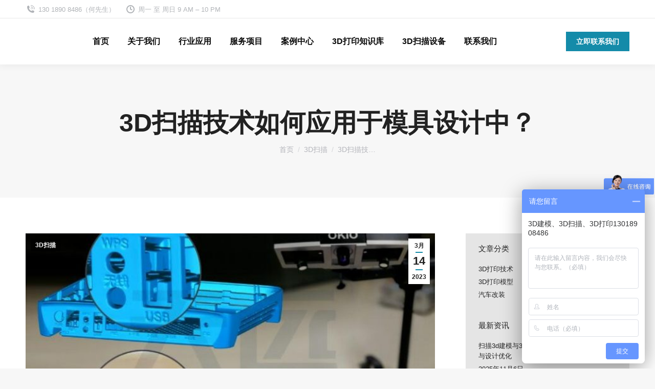

--- FILE ---
content_type: text/html; charset=UTF-8
request_url: http://www.bxprint.cn/3d%E6%89%AB%E6%8F%8F%E6%8A%80%E6%9C%AF%E5%A6%82%E4%BD%95%E5%BA%94%E7%94%A8%E4%BA%8E%E6%A8%A1%E5%85%B7%E8%AE%BE%E8%AE%A1%E4%B8%AD%EF%BC%9F/
body_size: 15060
content:
<!DOCTYPE html>
<!--[if !(IE 6) | !(IE 7) | !(IE 8)  ]><!-->
<html lang="zh-CN" class="no-js">
<!--<![endif]-->
<head>
	<meta charset="UTF-8" />
		<meta name="viewport" content="width=device-width, initial-scale=1, maximum-scale=1, user-scalable=0">
		<meta name="theme-color" content="#148ba9"/>	<link rel="profile" href="http://gmpg.org/xfn/11" />
	        <script type="text/javascript">
            if (/Android|webOS|iPhone|iPad|iPod|BlackBerry|IEMobile|Opera Mini/i.test(navigator.userAgent)) {
                var originalAddEventListener = EventTarget.prototype.addEventListener,
                    oldWidth = window.innerWidth;

                EventTarget.prototype.addEventListener = function (eventName, eventHandler, useCapture) {
                    if (eventName === "resize") {
                        originalAddEventListener.call(this, eventName, function (event) {
                            if (oldWidth === window.innerWidth) {
                                return;
                            }
                            else if (oldWidth !== window.innerWidth) {
                                oldWidth = window.innerWidth;
                            }
                            if (eventHandler.handleEvent) {
                                eventHandler.handleEvent.call(this, event);
                            }
                            else {
                                eventHandler.call(this, event);
                            };
                        }, useCapture);
                    }
                    else {
                        originalAddEventListener.call(this, eventName, eventHandler, useCapture);
                    };
                };
            };
        </script>
		<meta name='robots' content='index, follow, max-image-preview:large, max-snippet:-1, max-video-preview:-1' />

	<!-- This site is optimized with the Yoast SEO plugin v20.1 - https://yoast.com/wordpress/plugins/seo/ -->
	<title>3D扫描技术如何应用于模具设计中？ - 杭州博型科技有限公司</title>
	<link rel="canonical" href="http://www.bxprint.cn/3d扫描技术如何应用于模具设计中？/" />
	<meta property="og:locale" content="zh_CN" />
	<meta property="og:type" content="article" />
	<meta property="og:title" content="3D扫描技术如何应用于模具设计中？ - 杭州博型科技有限公司" />
	<meta property="og:description" content="3D扫描技术在模具设计中有多种应用，包括： 模具尺寸测量：通过3D扫描可以测量模具的尺寸、形状和几何特征，以便&hellip;" />
	<meta property="og:url" content="http://www.bxprint.cn/3d扫描技术如何应用于模具设计中？/" />
	<meta property="og:site_name" content="杭州博型科技有限公司" />
	<meta property="article:published_time" content="2023-03-14T05:44:07+00:00" />
	<meta property="article:modified_time" content="2023-03-16T03:48:42+00:00" />
	<meta property="og:image" content="http://www.bxprint.cn/wp-content/uploads/2022/10/img_272.jpeg" />
	<meta property="og:image:width" content="650" />
	<meta property="og:image:height" content="478" />
	<meta property="og:image:type" content="image/jpeg" />
	<meta name="author" content="杭州博型3D打印" />
	<meta name="twitter:card" content="summary_large_image" />
	<meta name="twitter:label1" content="作者" />
	<meta name="twitter:data1" content="杭州博型3D打印" />
	<meta name="twitter:label2" content="预计阅读时间" />
	<meta name="twitter:data2" content="1分" />
	<script type="application/ld+json" class="yoast-schema-graph">{"@context":"https://schema.org","@graph":[{"@type":"WebPage","@id":"http://www.bxprint.cn/3d%e6%89%ab%e6%8f%8f%e6%8a%80%e6%9c%af%e5%a6%82%e4%bd%95%e5%ba%94%e7%94%a8%e4%ba%8e%e6%a8%a1%e5%85%b7%e8%ae%be%e8%ae%a1%e4%b8%ad%ef%bc%9f/","url":"http://www.bxprint.cn/3d%e6%89%ab%e6%8f%8f%e6%8a%80%e6%9c%af%e5%a6%82%e4%bd%95%e5%ba%94%e7%94%a8%e4%ba%8e%e6%a8%a1%e5%85%b7%e8%ae%be%e8%ae%a1%e4%b8%ad%ef%bc%9f/","name":"3D扫描技术如何应用于模具设计中？ - 杭州博型科技有限公司","isPartOf":{"@id":"http://www.bxprint.cn/#website"},"primaryImageOfPage":{"@id":"http://www.bxprint.cn/3d%e6%89%ab%e6%8f%8f%e6%8a%80%e6%9c%af%e5%a6%82%e4%bd%95%e5%ba%94%e7%94%a8%e4%ba%8e%e6%a8%a1%e5%85%b7%e8%ae%be%e8%ae%a1%e4%b8%ad%ef%bc%9f/#primaryimage"},"image":{"@id":"http://www.bxprint.cn/3d%e6%89%ab%e6%8f%8f%e6%8a%80%e6%9c%af%e5%a6%82%e4%bd%95%e5%ba%94%e7%94%a8%e4%ba%8e%e6%a8%a1%e5%85%b7%e8%ae%be%e8%ae%a1%e4%b8%ad%ef%bc%9f/#primaryimage"},"thumbnailUrl":"http://www.bxprint.cn/wp-content/uploads/2022/10/img_272.jpeg","datePublished":"2023-03-14T05:44:07+00:00","dateModified":"2023-03-16T03:48:42+00:00","author":{"@id":"http://www.bxprint.cn/#/schema/person/d4c0272e27b8c5fafc274c91a1ddb764"},"breadcrumb":{"@id":"http://www.bxprint.cn/3d%e6%89%ab%e6%8f%8f%e6%8a%80%e6%9c%af%e5%a6%82%e4%bd%95%e5%ba%94%e7%94%a8%e4%ba%8e%e6%a8%a1%e5%85%b7%e8%ae%be%e8%ae%a1%e4%b8%ad%ef%bc%9f/#breadcrumb"},"inLanguage":"zh-CN","potentialAction":[{"@type":"ReadAction","target":["http://www.bxprint.cn/3d%e6%89%ab%e6%8f%8f%e6%8a%80%e6%9c%af%e5%a6%82%e4%bd%95%e5%ba%94%e7%94%a8%e4%ba%8e%e6%a8%a1%e5%85%b7%e8%ae%be%e8%ae%a1%e4%b8%ad%ef%bc%9f/"]}]},{"@type":"ImageObject","inLanguage":"zh-CN","@id":"http://www.bxprint.cn/3d%e6%89%ab%e6%8f%8f%e6%8a%80%e6%9c%af%e5%a6%82%e4%bd%95%e5%ba%94%e7%94%a8%e4%ba%8e%e6%a8%a1%e5%85%b7%e8%ae%be%e8%ae%a1%e4%b8%ad%ef%bc%9f/#primaryimage","url":"http://www.bxprint.cn/wp-content/uploads/2022/10/img_272.jpeg","contentUrl":"http://www.bxprint.cn/wp-content/uploads/2022/10/img_272.jpeg","width":650,"height":478,"caption":"IMG_272"},{"@type":"BreadcrumbList","@id":"http://www.bxprint.cn/3d%e6%89%ab%e6%8f%8f%e6%8a%80%e6%9c%af%e5%a6%82%e4%bd%95%e5%ba%94%e7%94%a8%e4%ba%8e%e6%a8%a1%e5%85%b7%e8%ae%be%e8%ae%a1%e4%b8%ad%ef%bc%9f/#breadcrumb","itemListElement":[{"@type":"ListItem","position":1,"name":"Home","item":"http://www.bxprint.cn/"},{"@type":"ListItem","position":2,"name":"3D扫描技术如何应用于模具设计中？"}]},{"@type":"WebSite","@id":"http://www.bxprint.cn/#website","url":"http://www.bxprint.cn/","name":"杭州博型科技有限公司","description":"3D打印扫描建模-汽车改装CNC加工模型手板制作抄数","potentialAction":[{"@type":"SearchAction","target":{"@type":"EntryPoint","urlTemplate":"http://www.bxprint.cn/?s={search_term_string}"},"query-input":"required name=search_term_string"}],"inLanguage":"zh-CN"},{"@type":"Person","@id":"http://www.bxprint.cn/#/schema/person/d4c0272e27b8c5fafc274c91a1ddb764","name":"杭州博型3D打印","sameAs":["http://www.hz3dprint.cn"]}]}</script>
	<!-- / Yoast SEO plugin. -->


<link rel="alternate" type="application/rss+xml" title="杭州博型科技有限公司 &raquo; Feed" href="http://www.bxprint.cn/feed/" />
<link rel="alternate" type="application/rss+xml" title="杭州博型科技有限公司 &raquo; 评论Feed" href="http://www.bxprint.cn/comments/feed/" />
<style type="text/css">
img.wp-smiley,
img.emoji {
	display: inline !important;
	border: none !important;
	box-shadow: none !important;
	height: 1em !important;
	width: 1em !important;
	margin: 0 0.07em !important;
	vertical-align: -0.1em !important;
	background: none !important;
	padding: 0 !important;
}
</style>
	<link rel='stylesheet' id='layerslider-css' href='http://www.bxprint.cn/wp-content/plugins/LayerSlider/assets/static/layerslider/css/layerslider.css?ver=6.11.7' type='text/css' media='all' />
<link rel='stylesheet' id='contact-form-7-css' href='http://www.bxprint.cn/wp-content/plugins/contact-form-7/includes/css/styles.css?ver=5.8.3' type='text/css' media='all' />
<link rel='stylesheet' id='the7-Defaults-css' href='http://www.bxprint.cn/wp-content/uploads/smile_fonts/Defaults/Defaults.css?ver=6.3.5' type='text/css' media='all' />
<link rel='stylesheet' id='dt-main-css' href='http://www.bxprint.cn/wp-content/themes/dt-the7/css/main.min.css?ver=9.9.2' type='text/css' media='all' />
<link rel='stylesheet' id='the7-font-css' href='http://www.bxprint.cn/wp-content/themes/dt-the7/fonts/icomoon-the7-font/icomoon-the7-font.min.css?ver=9.9.2' type='text/css' media='all' />
<link rel='stylesheet' id='the7-awesome-fonts-css' href='http://www.bxprint.cn/wp-content/themes/dt-the7/fonts/FontAwesome/css/all.min.css?ver=9.9.2' type='text/css' media='all' />
<link rel='stylesheet' id='the7-custom-scrollbar-css' href='http://www.bxprint.cn/wp-content/themes/dt-the7/lib/custom-scrollbar/custom-scrollbar.min.css?ver=9.9.2' type='text/css' media='all' />
<link rel='stylesheet' id='the7-wpbakery-css' href='http://www.bxprint.cn/wp-content/themes/dt-the7/css/wpbakery.min.css?ver=9.9.2' type='text/css' media='all' />
<link rel='stylesheet' id='the7-core-css' href='http://www.bxprint.cn/wp-content/plugins/dt-the7-core/assets/css/post-type.min.css?ver=2.5.7' type='text/css' media='all' />
<link rel='stylesheet' id='the7-css-vars-css' href='http://www.bxprint.cn/wp-content/uploads/the7-css/css-vars.css?ver=78bf7297d33e' type='text/css' media='all' />
<link rel='stylesheet' id='dt-custom-css' href='http://www.bxprint.cn/wp-content/uploads/the7-css/custom.css?ver=78bf7297d33e' type='text/css' media='all' />
<link rel='stylesheet' id='dt-media-css' href='http://www.bxprint.cn/wp-content/uploads/the7-css/media.css?ver=78bf7297d33e' type='text/css' media='all' />
<link rel='stylesheet' id='the7-mega-menu-css' href='http://www.bxprint.cn/wp-content/uploads/the7-css/mega-menu.css?ver=78bf7297d33e' type='text/css' media='all' />
<link rel='stylesheet' id='the7-elements-albums-portfolio-css' href='http://www.bxprint.cn/wp-content/uploads/the7-css/the7-elements-albums-portfolio.css?ver=78bf7297d33e' type='text/css' media='all' />
<link rel='stylesheet' id='the7-elements-css' href='http://www.bxprint.cn/wp-content/uploads/the7-css/post-type-dynamic.css?ver=78bf7297d33e' type='text/css' media='all' />
<link rel='stylesheet' id='style-css' href='http://www.bxprint.cn/wp-content/themes/dt-the7/style.css?ver=9.9.2' type='text/css' media='all' />
<script type='text/javascript' src='http://www.bxprint.cn/wp-includes/js/jquery/jquery.min.js?ver=3.7.0' id='jquery-core-js'></script>
<script type='text/javascript' src='http://www.bxprint.cn/wp-includes/js/jquery/jquery-migrate.min.js?ver=3.4.1' id='jquery-migrate-js'></script>
<script type='text/javascript' id='layerslider-utils-js-extra'>
/* <![CDATA[ */
var LS_Meta = {"v":"6.11.7","fixGSAP":"1"};
/* ]]> */
</script>
<script type='text/javascript' src='http://www.bxprint.cn/wp-content/plugins/LayerSlider/assets/static/layerslider/js/layerslider.utils.js?ver=6.11.7' id='layerslider-utils-js'></script>
<script type='text/javascript' src='http://www.bxprint.cn/wp-content/plugins/LayerSlider/assets/static/layerslider/js/layerslider.kreaturamedia.jquery.js?ver=6.11.7' id='layerslider-js'></script>
<script type='text/javascript' src='http://www.bxprint.cn/wp-content/plugins/LayerSlider/assets/static/layerslider/js/layerslider.transitions.js?ver=6.11.7' id='layerslider-transitions-js'></script>
<script type='text/javascript' id='dt-above-fold-js-extra'>
/* <![CDATA[ */
var dtLocal = {"themeUrl":"http:\/\/www.bxprint.cn\/wp-content\/themes\/dt-the7","passText":"\u8981\u67e5\u770b\u8be5\u53d7\u4fdd\u62a4\u7684\u6587\u7ae0\uff0c\u8bf7\u5728\u4e0b\u9762\u8f93\u5165\u5bc6\u7801\uff1a","moreButtonText":{"loading":"\u52a0\u8f7d\u4e2d\u2026\u2026","loadMore":"\u52a0\u8f7d\u66f4\u591a"},"postID":"40783","ajaxurl":"http:\/\/www.bxprint.cn\/wp-admin\/admin-ajax.php","REST":{"baseUrl":"http:\/\/www.bxprint.cn\/wp-json\/the7\/v1","endpoints":{"sendMail":"\/send-mail"}},"contactMessages":{"required":"One or more fields have an error. Please check and try again.","terms":"\u8bf7\u63a5\u53d7\u9690\u79c1\u653f\u7b56\u3002","fillTheCaptchaError":"\u8bf7\u586b\u5199\u9a8c\u8bc1\u7801\u3002"},"captchaSiteKey":"","ajaxNonce":"a5607b6611","pageData":"","themeSettings":{"smoothScroll":"off","lazyLoading":false,"accentColor":{"mode":"solid","color":"#148ba9"},"desktopHeader":{"height":90},"ToggleCaptionEnabled":"disabled","ToggleCaption":"\u5bfc\u822a","floatingHeader":{"showAfter":94,"showMenu":true,"height":60,"logo":{"showLogo":true,"html":"","url":"http:\/\/www.bxprint.cn\/"}},"topLine":{"floatingTopLine":{"logo":{"showLogo":false,"html":""}}},"mobileHeader":{"firstSwitchPoint":992,"secondSwitchPoint":778,"firstSwitchPointHeight":60,"secondSwitchPointHeight":60,"mobileToggleCaptionEnabled":"left","mobileToggleCaption":"\u5bfc\u822a\u83dc\u5355"},"stickyMobileHeaderFirstSwitch":{"logo":{"html":""}},"stickyMobileHeaderSecondSwitch":{"logo":{"html":""}},"content":{"textColor":"#3e3e3e","headerColor":"#1c1c1c"},"sidebar":{"switchPoint":990},"boxedWidth":"1280px","stripes":{"stripe1":{"textColor":"#787d85","headerColor":"#3b3f4a"},"stripe2":{"textColor":"#8b9199","headerColor":"#ffffff"},"stripe3":{"textColor":"#ffffff","headerColor":"#ffffff"}}},"VCMobileScreenWidth":"778"};
var dtShare = {"shareButtonText":{"facebook":"\u5206\u4eab\u5230Facebook","twitter":"Tweet","pinterest":"Pin it","linkedin":"\u5206\u4eab\u5230Linkedin","whatsapp":"\u5206\u4eab\u5230Whatsapp"},"overlayOpacity":"85"};
/* ]]> */
</script>
<script type='text/javascript' src='http://www.bxprint.cn/wp-content/themes/dt-the7/js/above-the-fold.min.js?ver=9.9.2' id='dt-above-fold-js'></script>
<meta name="generator" content="Powered by LayerSlider 6.11.7 - Multi-Purpose, Responsive, Parallax, Mobile-Friendly Slider Plugin for WordPress." />
<!-- LayerSlider updates and docs at: https://layerslider.kreaturamedia.com -->
<link rel="https://api.w.org/" href="http://www.bxprint.cn/wp-json/" /><link rel="alternate" type="application/json" href="http://www.bxprint.cn/wp-json/wp/v2/posts/40783" /><link rel="EditURI" type="application/rsd+xml" title="RSD" href="http://www.bxprint.cn/xmlrpc.php?rsd" />
<meta name="generator" content="WordPress 6.3.5" />
<link rel='shortlink' href='http://www.bxprint.cn/?p=40783' />
<link rel="alternate" type="application/json+oembed" href="http://www.bxprint.cn/wp-json/oembed/1.0/embed?url=http%3A%2F%2Fwww.bxprint.cn%2F3d%25e6%2589%25ab%25e6%258f%258f%25e6%258a%2580%25e6%259c%25af%25e5%25a6%2582%25e4%25bd%2595%25e5%25ba%2594%25e7%2594%25a8%25e4%25ba%258e%25e6%25a8%25a1%25e5%2585%25b7%25e8%25ae%25be%25e8%25ae%25a1%25e4%25b8%25ad%25ef%25bc%259f%2F" />
<link rel="alternate" type="text/xml+oembed" href="http://www.bxprint.cn/wp-json/oembed/1.0/embed?url=http%3A%2F%2Fwww.bxprint.cn%2F3d%25e6%2589%25ab%25e6%258f%258f%25e6%258a%2580%25e6%259c%25af%25e5%25a6%2582%25e4%25bd%2595%25e5%25ba%2594%25e7%2594%25a8%25e4%25ba%258e%25e6%25a8%25a1%25e5%2585%25b7%25e8%25ae%25be%25e8%25ae%25a1%25e4%25b8%25ad%25ef%25bc%259f%2F&#038;format=xml" />
<meta name="generator" content="Powered by WPBakery Page Builder - drag and drop page builder for WordPress."/>
<link rel="icon" href="http://www.bxprint.cn/wp-content/uploads/2021/10/16345351731.jpg" type="image/jpeg" sizes="16x16"/><link rel="icon" href="http://www.bxprint.cn/wp-content/uploads/2021/10/16345353141.jpg" type="image/jpeg" sizes="32x32"/>		<style type="text/css" id="wp-custom-css">
			/**自适应下边栏菜单代码*/.xidilan {  display: none;}@media only screen and (max-width:450px){  .site-info {    padding: 15px 0 58px 0;  }  #advert_widget,  .php_text .widget-text,  .widget .textwidget {    padding: 0;  }  .xidilan {    position: fixed;    z-index: 999;    bottom: 0;    width: 100%;    height: 55px;    display: block;    right: 0;    box-shadow: 0px 0px 10px 3px rgba(223, 223, 247, 1.0);    -webkit-box-shadow: 0px 0px 10px 3px rgba(223, 223, 247, 1.0);    -mox-box-shadow: 0px 0px 10px 3px rgba(223, 223, 247, 1.0);    -o-box-shadow: 0px 0px 10px 3px rgba(223, 223, 247, 1.0);    -ms-box-shadow: 0px 0px 10px 3px rgba(223, 223, 247, 1.0);  }  .xidilan {    padding-left: 0;    margin-bottom: 0;    list-style: none;  }  .xidilan img {    width: 50px !important;    height: 50px !important;  } .xidilan img1 {    width: 25px !important;    height: 25px !important;  }  .xidilan>ul {    position: relative;    z-index: 1;    height: 55px;    background: rgba(255, 255, 255, .85);    list-style-image: none;    list-style-type: none;    margin: 0px;    padding: 0px !important;  }  .xidilan ul li {    position: relative;    float: left;    width: 25%;    text-align: center;    margin: 0px;    padding: 0px;    list-style-image: none;    list-style-type: none;    top: 5px;    left: 0%;    font-size: x-small;    font-weight:bold;  }  .tx{    position: relative;    float: left;    width: 20%;    text-align: center;    margin: 0px;    padding: 0px;    list-style-image: none;    list-style-type: none;    top: 10px;    left: 0%;    font-size: x-small;    font-weight:bold;  }  .xidilan ul li a {    display: block;    margin-right: auto;    margin-left: auto;  }}		</style>
		<noscript><style> .wpb_animate_when_almost_visible { opacity: 1; }</style></noscript>

</head>
<body id="the7-body" class="post-template-default single single-post postid-40783 single-format-standard wp-embed-responsive the7-core-ver-2.5.7 no-comments dt-responsive-on right-mobile-menu-close-icon ouside-menu-close-icon mobile-hamburger-close-bg-enable mobile-hamburger-close-bg-hover-enable  fade-medium-mobile-menu-close-icon fade-medium-menu-close-icon srcset-enabled btn-flat custom-btn-color custom-btn-hover-color phantom-sticky phantom-shadow-decoration phantom-main-logo-on sticky-mobile-header top-header first-switch-logo-left first-switch-menu-right second-switch-logo-left second-switch-menu-right right-mobile-menu layzr-loading-on no-avatars popup-message-style dt-fa-compatibility the7-ver-9.9.2 wpb-js-composer js-comp-ver-6.6.0.1 vc_responsive">
<!-- The7 9.9.2 -->

<div id="page" >
	<a class="skip-link screen-reader-text" href="#content">跳转至内容</a>

<div class="masthead inline-header center widgets full-height shadow-decoration shadow-mobile-header-decoration small-mobile-menu-icon mobile-left-caption dt-parent-menu-clickable show-sub-menu-on-hover"  role="banner">

	<div class="top-bar full-width-line top-bar-line-hide">
	<div class="top-bar-bg" ></div>
	<div class="left-widgets mini-widgets"><span class="mini-contacts phone show-on-desktop in-top-bar-left in-menu-second-switch"><i class="fa-fw icomoon-the7-font-the7-phone-06"></i>130 1890 8486（何先生）</span><span class="mini-contacts clock show-on-desktop in-top-bar-left in-menu-second-switch"><i class="fa-fw icomoon-the7-font-the7-clock-01"></i>周一 至 周日 9 AM – 10 PM</span></div><div class="right-widgets mini-widgets"></div></div>

	<header class="header-bar">

		<div class="branding">
	<div id="site-title" class="assistive-text">杭州博型科技有限公司</div>
	<div id="site-description" class="assistive-text">3D打印扫描建模-汽车改装CNC加工模型手板制作抄数</div>
	</div>

		<ul id="primary-menu" class="main-nav underline-decoration l-to-r-line outside-item-remove-margin" role="menubar"><li class="menu-item menu-item-type-post_type menu-item-object-page menu-item-home menu-item-3741 first" role="presentation"><a href='http://www.bxprint.cn/' data-level='1' role="menuitem"><span class="menu-item-text"><span class="menu-text">首页</span></span></a></li> <li class="menu-item menu-item-type-post_type menu-item-object-page menu-item-3735" role="presentation"><a href='http://www.bxprint.cn/about/' data-level='1' role="menuitem"><span class="menu-item-text"><span class="menu-text">关于我们</span></span></a></li> <li class="menu-item menu-item-type-custom menu-item-object-custom menu-item-has-children menu-item-38319 has-children" role="presentation"><a href='http://www.bxprint.cn/project/影视道具/' data-level='1' role="menuitem"><span class="menu-item-text"><span class="menu-text">行业应用</span></span></a><ul class="sub-nav hover-style-bg level-arrows-on" role="menubar"><li class="menu-item menu-item-type-custom menu-item-object-custom menu-item-38328 first" role="presentation"><a href='http://www.bxprint.cn/project/仿真摆件/' data-level='2' role="menuitem"><span class="menu-item-text"><span class="menu-text">仿真摆件</span></span></a></li> <li class="menu-item menu-item-type-custom menu-item-object-custom menu-item-38320" role="presentation"><a href='http://www.bxprint.cn/project/影视道具/' data-level='2' role="menuitem"><span class="menu-item-text"><span class="menu-text">影视道具</span></span></a></li> <li class="menu-item menu-item-type-custom menu-item-object-custom menu-item-38321" role="presentation"><a href='http://www.bxprint.cn/project/城市沙盘/' data-level='2' role="menuitem"><span class="menu-item-text"><span class="menu-text">城市沙盘</span></span></a></li> <li class="menu-item menu-item-type-custom menu-item-object-custom menu-item-38322" role="presentation"><a href='http://www.bxprint.cn/project/医疗器械/' data-level='2' role="menuitem"><span class="menu-item-text"><span class="menu-text">医疗器械</span></span></a></li> <li class="menu-item menu-item-type-custom menu-item-object-custom menu-item-38323" role="presentation"><a href='http://www.bxprint.cn/project/汽车改装/' data-level='2' role="menuitem"><span class="menu-item-text"><span class="menu-text">汽车改装</span></span></a></li> <li class="menu-item menu-item-type-custom menu-item-object-custom menu-item-38324" role="presentation"><a href='http://www.bxprint.cn/project/设备仪器/' data-level='2' role="menuitem"><span class="menu-item-text"><span class="menu-text">设备仪器</span></span></a></li> <li class="menu-item menu-item-type-custom menu-item-object-custom menu-item-38325" role="presentation"><a href='http://www.bxprint.cn/project/雕塑铜像/' data-level='2' role="menuitem"><span class="menu-item-text"><span class="menu-text">雕塑铜像</span></span></a></li> <li class="menu-item menu-item-type-custom menu-item-object-custom menu-item-38326" role="presentation"><a href='http://www.bxprint.cn/project/全彩成型/' data-level='2' role="menuitem"><span class="menu-item-text"><span class="menu-text">全彩成型</span></span></a></li> <li class="menu-item menu-item-type-custom menu-item-object-custom menu-item-38327" role="presentation"><a href='http://www.bxprint.cn/project/手办潮玩/' data-level='2' role="menuitem"><span class="menu-item-text"><span class="menu-text">手办潮玩</span></span></a></li> </ul></li> <li class="menu-item menu-item-type-post_type menu-item-object-page menu-item-has-children menu-item-3740 has-children dt-mega-menu mega-auto-width mega-column-2" role="presentation"><a href='http://www.bxprint.cn/services/' data-level='1' role="menuitem"><span class="menu-item-text"><span class="menu-text">服务项目</span></span></a><div class="dt-mega-menu-wrap"><ul class="sub-nav hover-style-bg level-arrows-on" role="menubar"><li class="menu-item menu-item-type-post_type menu-item-object-page menu-item-3743 first no-link dt-mega-parent wf-1-2" role="presentation"><a href='http://www.bxprint.cn/services/3d-scan-services/' class=' mega-menu-img mega-menu-img-left' data-level='2' role="menuitem"><i class="fa-fw fas fa-swatchbook" style="margin: 0px 12px 0px 0px;" ></i><span class="menu-item-text"><span class="menu-text">3d扫描服务</span></span></a></li> <li class="menu-item menu-item-type-post_type menu-item-object-page menu-item-39352 no-link dt-mega-parent wf-1-2" role="presentation"><a href='http://www.bxprint.cn/services/nano-spray-plating-technology/' class=' mega-menu-img mega-menu-img-right' data-level='2' role="menuitem"><i class="fa-fw Defaults-tty" style="margin: 0px 12px 0px 0px;" ></i><span class="menu-item-text"><span class="menu-text">产品后处理服务</span></span></a></li> <li class="menu-item menu-item-type-post_type menu-item-object-page menu-item-3742 no-link dt-mega-parent wf-1-2" role="presentation"><a href='http://www.bxprint.cn/services/3dprint-services/' class=' mega-menu-img mega-menu-img-left' data-level='2' role="menuitem"><i class="fa-fw far fa-calendar-alt" style="margin: 0px 12px 0px 0px;" ></i><span class="menu-item-text"><span class="menu-text">3D打印服务</span></span></a></li> <li class="menu-item menu-item-type-post_type menu-item-object-page menu-item-38988 no-link dt-mega-parent wf-1-2" role="presentation"><a href='http://www.bxprint.cn/services/3dprint-services/black-3d-print/' class=' mega-menu-img mega-menu-img-right' data-level='2' role="menuitem"><i class="fa-fw fab fa-black-tie" style="margin: 0px 6px 0px 0px;" ></i><span class="menu-item-text"><span class="menu-text">3D打印黑色树脂材料</span></span></a></li> <li class="menu-item menu-item-type-post_type menu-item-object-page menu-item-41069 no-link dt-mega-parent wf-1-2" role="presentation"><a href='http://www.bxprint.cn/services/custom-orthopedic-insole/' class=' mega-menu-img mega-menu-img-left' data-level='2' role="menuitem"><i class="fa-fw icomoon-the7-font-the7-heart-empty" style="margin: 0px 6px 0px 0px;" ></i><span class="menu-item-text"><span class="menu-text">定制矫正鞋垫</span></span></a></li> <li class="menu-item menu-item-type-post_type menu-item-object-page menu-item-41648 no-link dt-mega-parent wf-1-2" role="presentation"><a href='http://www.bxprint.cn/3d-printing-miniature-model/' class=' mega-menu-img mega-menu-img-right' data-level='2' role="menuitem"><i class="fa-fw icomoon-the7-font-the7-home-021" style="margin: 0px 6px 0px 0px;" ></i><span class="menu-item-text"><span class="menu-text">微缩模型定制</span></span></a></li> <li class="menu-item menu-item-type-post_type menu-item-object-page menu-item-3745 no-link dt-mega-parent wf-1-2" role="presentation"><a href='http://www.bxprint.cn/services/sculpture/' class=' mega-menu-img mega-menu-img-left' data-level='2' role="menuitem"><i class="fa-fw fas fa-comments-dollar" style="margin: 0px 12px 0px 0px;" ></i><span class="menu-item-text"><span class="menu-text">玻璃钢雕塑定制</span></span></a></li> <li class="menu-item menu-item-type-post_type menu-item-object-page menu-item-3744 no-link dt-mega-parent wf-1-2" role="presentation"><a href='http://www.bxprint.cn/services/product-design/' class=' mega-menu-img mega-menu-img-right' data-level='2' role="menuitem"><i class="fa-fw fas fa-vector-square" style="margin: 0px 12px 0px 0px;" ></i><span class="menu-item-text"><span class="menu-text">产品设计研发</span></span></a></li> <li class="menu-item menu-item-type-post_type menu-item-object-page menu-item-38883 no-link dt-mega-parent wf-1-2" role="presentation"><a href='http://www.bxprint.cn/cnc/' class=' mega-menu-img mega-menu-img-left' data-level='2' role="menuitem"><i class="fa-fw Defaults-wrench" style="margin: 0px 6px 0px 0px;" ></i><span class="menu-item-text"><span class="menu-text">CNC数控加工</span></span></a></li> <li class="menu-item menu-item-type-post_type menu-item-object-page menu-item-40396 no-link dt-mega-parent wf-1-2" role="presentation"><a href='http://www.bxprint.cn/services/suixingshuilu/' class=' mega-menu-img mega-menu-img-right' data-level='2' role="menuitem"><i class="fa-fw fas fa-tint" style="margin: 0px 6px 0px 0px;" ></i><span class="menu-item-text"><span class="menu-text">随形水路</span></span></a></li> <li class="menu-item menu-item-type-post_type menu-item-object-page menu-item-3746 no-link dt-mega-parent wf-1-2" role="presentation"><a href='http://www.bxprint.cn/services/forward-reverse-modeling-design/' class=' mega-menu-img mega-menu-img-left' data-level='2' role="menuitem"><i class="fa-fw fas fa-window-restore" style="margin: 0px 12px 0px 0px;" ></i><span class="menu-item-text"><span class="menu-text">正/逆向设计建模</span></span></a></li> <li class="menu-item menu-item-type-post_type menu-item-object-page menu-item-41334 no-link dt-mega-parent wf-1-2" role="presentation"><a href='http://www.bxprint.cn/gugectchongjian/' class=' mega-menu-img mega-menu-img-right' data-level='2' role="menuitem"><i class="fa-fw dt-icon-the7-misc-006-1" style="margin: 0px 6px 0px 0px;" ></i><span class="menu-item-text"><span class="menu-text">骨骼CT重建&#038;工业CT检测</span></span></a></li> <li class="menu-item menu-item-type-post_type menu-item-object-page menu-item-41701 no-link dt-mega-parent wf-1-2" role="presentation"><a href='http://www.bxprint.cn/injection-molding/' class=' mega-menu-img mega-menu-img-left' data-level='2' role="menuitem"><i class="fa-fw Defaults-download" style="margin: 0px 6px 0px 0px;" ></i><span class="menu-item-text"><span class="menu-text">注塑成型批量生产</span></span></a></li> <li class="menu-item menu-item-type-post_type menu-item-object-page menu-item-42168 no-link dt-mega-parent wf-1-2" role="presentation"><a href='http://www.bxprint.cn/services/hongla-3dprint/' class=' mega-menu-img mega-menu-img-right' data-level='2' role="menuitem"><i class="fa-fw Defaults-fire" style="margin: 0px 6px 0px 6px;" ></i><span class="menu-item-text"><span class="menu-text">高精度红蜡3D打印</span></span></a></li> </ul></div></li> <li class="menu-item menu-item-type-post_type menu-item-object-page menu-item-3738" role="presentation"><a href='http://www.bxprint.cn/portfolio/' data-level='1' role="menuitem"><span class="menu-item-text"><span class="menu-text">案例中心</span></span></a></li> <li class="menu-item menu-item-type-post_type menu-item-object-page menu-item-3736" role="presentation"><a href='http://www.bxprint.cn/blog/' data-level='1' role="menuitem"><span class="menu-item-text"><span class="menu-text">3D打印知识库</span></span></a></li> <li class="menu-item menu-item-type-custom menu-item-object-custom menu-item-has-children menu-item-41167 has-children" role="presentation"><a data-level='1' role="menuitem"><span class="menu-item-text"><span class="menu-text">3D扫描设备</span></span></a><ul class="sub-nav hover-style-bg level-arrows-on" role="menubar"><li class="menu-item menu-item-type-post_type menu-item-object-page menu-item-41163 first" role="presentation"><a href='http://www.bxprint.cn/freescan-ue-pro/' data-level='2' role="menuitem"><span class="menu-item-text"><span class="menu-text">FreeScan-UE-pro</span></span></a></li> <li class="menu-item menu-item-type-post_type menu-item-object-page menu-item-41164" role="presentation"><a href='http://www.bxprint.cn/freescan-ue/' data-level='2' role="menuitem"><span class="menu-item-text"><span class="menu-text">FreeScan-UE</span></span></a></li> <li class="menu-item menu-item-type-post_type menu-item-object-page menu-item-41165" role="presentation"><a href='http://www.bxprint.cn/bx-einscan-2x-pro/' data-level='2' role="menuitem"><span class="menu-item-text"><span class="menu-text">EinScan 2X-pro</span></span></a></li> <li class="menu-item menu-item-type-post_type menu-item-object-page menu-item-41166" role="presentation"><a href='http://www.bxprint.cn/bx-einscan-2x-plus/' data-level='2' role="menuitem"><span class="menu-item-text"><span class="menu-text">EinScan 2X-plus</span></span></a></li> </ul></li> <li class="menu-item menu-item-type-post_type menu-item-object-page menu-item-3737" role="presentation"><a href='http://www.bxprint.cn/contact/' data-level='1' role="menuitem"><span class="menu-item-text"><span class="menu-text">联系我们</span></span></a></li> </ul>
		<div class="mini-widgets"><a href="http://www.bxprint.cn/contact/" class="microwidget-btn mini-button header-elements-button-1 show-on-desktop near-logo-first-switch in-menu-second-switch microwidget-btn-bg-on microwidget-btn-hover-bg-on border-on hover-border-on btn-icon-align-right" ><span>立即联系我们</span></a></div>
	</header>

</div>
<div class="dt-mobile-header mobile-menu-show-divider">
	<div class="dt-close-mobile-menu-icon"><div class="close-line-wrap"><span class="close-line"></span><span class="close-line"></span><span class="close-line"></span></div></div>	<ul id="mobile-menu" class="mobile-main-nav" role="menubar">
		<li class="menu-item menu-item-type-post_type menu-item-object-page menu-item-home menu-item-3741 first" role="presentation"><a href='http://www.bxprint.cn/' data-level='1' role="menuitem"><span class="menu-item-text"><span class="menu-text">首页</span></span></a></li> <li class="menu-item menu-item-type-post_type menu-item-object-page menu-item-3735" role="presentation"><a href='http://www.bxprint.cn/about/' data-level='1' role="menuitem"><span class="menu-item-text"><span class="menu-text">关于我们</span></span></a></li> <li class="menu-item menu-item-type-custom menu-item-object-custom menu-item-has-children menu-item-38319 has-children" role="presentation"><a href='http://www.bxprint.cn/project/影视道具/' data-level='1' role="menuitem"><span class="menu-item-text"><span class="menu-text">行业应用</span></span></a><ul class="sub-nav hover-style-bg level-arrows-on" role="menubar"><li class="menu-item menu-item-type-custom menu-item-object-custom menu-item-38328 first" role="presentation"><a href='http://www.bxprint.cn/project/仿真摆件/' data-level='2' role="menuitem"><span class="menu-item-text"><span class="menu-text">仿真摆件</span></span></a></li> <li class="menu-item menu-item-type-custom menu-item-object-custom menu-item-38320" role="presentation"><a href='http://www.bxprint.cn/project/影视道具/' data-level='2' role="menuitem"><span class="menu-item-text"><span class="menu-text">影视道具</span></span></a></li> <li class="menu-item menu-item-type-custom menu-item-object-custom menu-item-38321" role="presentation"><a href='http://www.bxprint.cn/project/城市沙盘/' data-level='2' role="menuitem"><span class="menu-item-text"><span class="menu-text">城市沙盘</span></span></a></li> <li class="menu-item menu-item-type-custom menu-item-object-custom menu-item-38322" role="presentation"><a href='http://www.bxprint.cn/project/医疗器械/' data-level='2' role="menuitem"><span class="menu-item-text"><span class="menu-text">医疗器械</span></span></a></li> <li class="menu-item menu-item-type-custom menu-item-object-custom menu-item-38323" role="presentation"><a href='http://www.bxprint.cn/project/汽车改装/' data-level='2' role="menuitem"><span class="menu-item-text"><span class="menu-text">汽车改装</span></span></a></li> <li class="menu-item menu-item-type-custom menu-item-object-custom menu-item-38324" role="presentation"><a href='http://www.bxprint.cn/project/设备仪器/' data-level='2' role="menuitem"><span class="menu-item-text"><span class="menu-text">设备仪器</span></span></a></li> <li class="menu-item menu-item-type-custom menu-item-object-custom menu-item-38325" role="presentation"><a href='http://www.bxprint.cn/project/雕塑铜像/' data-level='2' role="menuitem"><span class="menu-item-text"><span class="menu-text">雕塑铜像</span></span></a></li> <li class="menu-item menu-item-type-custom menu-item-object-custom menu-item-38326" role="presentation"><a href='http://www.bxprint.cn/project/全彩成型/' data-level='2' role="menuitem"><span class="menu-item-text"><span class="menu-text">全彩成型</span></span></a></li> <li class="menu-item menu-item-type-custom menu-item-object-custom menu-item-38327" role="presentation"><a href='http://www.bxprint.cn/project/手办潮玩/' data-level='2' role="menuitem"><span class="menu-item-text"><span class="menu-text">手办潮玩</span></span></a></li> </ul></li> <li class="menu-item menu-item-type-post_type menu-item-object-page menu-item-has-children menu-item-3740 has-children dt-mega-menu mega-auto-width mega-column-2" role="presentation"><a href='http://www.bxprint.cn/services/' data-level='1' role="menuitem"><span class="menu-item-text"><span class="menu-text">服务项目</span></span></a><div class="dt-mega-menu-wrap"><ul class="sub-nav hover-style-bg level-arrows-on" role="menubar"><li class="menu-item menu-item-type-post_type menu-item-object-page menu-item-3743 first no-link dt-mega-parent wf-1-2" role="presentation"><a href='http://www.bxprint.cn/services/3d-scan-services/' class=' mega-menu-img mega-menu-img-left' data-level='2' role="menuitem"><i class="fa-fw fas fa-swatchbook" style="margin: 0px 12px 0px 0px;" ></i><span class="menu-item-text"><span class="menu-text">3d扫描服务</span></span></a></li> <li class="menu-item menu-item-type-post_type menu-item-object-page menu-item-39352 no-link dt-mega-parent wf-1-2" role="presentation"><a href='http://www.bxprint.cn/services/nano-spray-plating-technology/' class=' mega-menu-img mega-menu-img-right' data-level='2' role="menuitem"><i class="fa-fw Defaults-tty" style="margin: 0px 12px 0px 0px;" ></i><span class="menu-item-text"><span class="menu-text">产品后处理服务</span></span></a></li> <li class="menu-item menu-item-type-post_type menu-item-object-page menu-item-3742 no-link dt-mega-parent wf-1-2" role="presentation"><a href='http://www.bxprint.cn/services/3dprint-services/' class=' mega-menu-img mega-menu-img-left' data-level='2' role="menuitem"><i class="fa-fw far fa-calendar-alt" style="margin: 0px 12px 0px 0px;" ></i><span class="menu-item-text"><span class="menu-text">3D打印服务</span></span></a></li> <li class="menu-item menu-item-type-post_type menu-item-object-page menu-item-38988 no-link dt-mega-parent wf-1-2" role="presentation"><a href='http://www.bxprint.cn/services/3dprint-services/black-3d-print/' class=' mega-menu-img mega-menu-img-right' data-level='2' role="menuitem"><i class="fa-fw fab fa-black-tie" style="margin: 0px 6px 0px 0px;" ></i><span class="menu-item-text"><span class="menu-text">3D打印黑色树脂材料</span></span></a></li> <li class="menu-item menu-item-type-post_type menu-item-object-page menu-item-41069 no-link dt-mega-parent wf-1-2" role="presentation"><a href='http://www.bxprint.cn/services/custom-orthopedic-insole/' class=' mega-menu-img mega-menu-img-left' data-level='2' role="menuitem"><i class="fa-fw icomoon-the7-font-the7-heart-empty" style="margin: 0px 6px 0px 0px;" ></i><span class="menu-item-text"><span class="menu-text">定制矫正鞋垫</span></span></a></li> <li class="menu-item menu-item-type-post_type menu-item-object-page menu-item-41648 no-link dt-mega-parent wf-1-2" role="presentation"><a href='http://www.bxprint.cn/3d-printing-miniature-model/' class=' mega-menu-img mega-menu-img-right' data-level='2' role="menuitem"><i class="fa-fw icomoon-the7-font-the7-home-021" style="margin: 0px 6px 0px 0px;" ></i><span class="menu-item-text"><span class="menu-text">微缩模型定制</span></span></a></li> <li class="menu-item menu-item-type-post_type menu-item-object-page menu-item-3745 no-link dt-mega-parent wf-1-2" role="presentation"><a href='http://www.bxprint.cn/services/sculpture/' class=' mega-menu-img mega-menu-img-left' data-level='2' role="menuitem"><i class="fa-fw fas fa-comments-dollar" style="margin: 0px 12px 0px 0px;" ></i><span class="menu-item-text"><span class="menu-text">玻璃钢雕塑定制</span></span></a></li> <li class="menu-item menu-item-type-post_type menu-item-object-page menu-item-3744 no-link dt-mega-parent wf-1-2" role="presentation"><a href='http://www.bxprint.cn/services/product-design/' class=' mega-menu-img mega-menu-img-right' data-level='2' role="menuitem"><i class="fa-fw fas fa-vector-square" style="margin: 0px 12px 0px 0px;" ></i><span class="menu-item-text"><span class="menu-text">产品设计研发</span></span></a></li> <li class="menu-item menu-item-type-post_type menu-item-object-page menu-item-38883 no-link dt-mega-parent wf-1-2" role="presentation"><a href='http://www.bxprint.cn/cnc/' class=' mega-menu-img mega-menu-img-left' data-level='2' role="menuitem"><i class="fa-fw Defaults-wrench" style="margin: 0px 6px 0px 0px;" ></i><span class="menu-item-text"><span class="menu-text">CNC数控加工</span></span></a></li> <li class="menu-item menu-item-type-post_type menu-item-object-page menu-item-40396 no-link dt-mega-parent wf-1-2" role="presentation"><a href='http://www.bxprint.cn/services/suixingshuilu/' class=' mega-menu-img mega-menu-img-right' data-level='2' role="menuitem"><i class="fa-fw fas fa-tint" style="margin: 0px 6px 0px 0px;" ></i><span class="menu-item-text"><span class="menu-text">随形水路</span></span></a></li> <li class="menu-item menu-item-type-post_type menu-item-object-page menu-item-3746 no-link dt-mega-parent wf-1-2" role="presentation"><a href='http://www.bxprint.cn/services/forward-reverse-modeling-design/' class=' mega-menu-img mega-menu-img-left' data-level='2' role="menuitem"><i class="fa-fw fas fa-window-restore" style="margin: 0px 12px 0px 0px;" ></i><span class="menu-item-text"><span class="menu-text">正/逆向设计建模</span></span></a></li> <li class="menu-item menu-item-type-post_type menu-item-object-page menu-item-41334 no-link dt-mega-parent wf-1-2" role="presentation"><a href='http://www.bxprint.cn/gugectchongjian/' class=' mega-menu-img mega-menu-img-right' data-level='2' role="menuitem"><i class="fa-fw dt-icon-the7-misc-006-1" style="margin: 0px 6px 0px 0px;" ></i><span class="menu-item-text"><span class="menu-text">骨骼CT重建&#038;工业CT检测</span></span></a></li> <li class="menu-item menu-item-type-post_type menu-item-object-page menu-item-41701 no-link dt-mega-parent wf-1-2" role="presentation"><a href='http://www.bxprint.cn/injection-molding/' class=' mega-menu-img mega-menu-img-left' data-level='2' role="menuitem"><i class="fa-fw Defaults-download" style="margin: 0px 6px 0px 0px;" ></i><span class="menu-item-text"><span class="menu-text">注塑成型批量生产</span></span></a></li> <li class="menu-item menu-item-type-post_type menu-item-object-page menu-item-42168 no-link dt-mega-parent wf-1-2" role="presentation"><a href='http://www.bxprint.cn/services/hongla-3dprint/' class=' mega-menu-img mega-menu-img-right' data-level='2' role="menuitem"><i class="fa-fw Defaults-fire" style="margin: 0px 6px 0px 6px;" ></i><span class="menu-item-text"><span class="menu-text">高精度红蜡3D打印</span></span></a></li> </ul></div></li> <li class="menu-item menu-item-type-post_type menu-item-object-page menu-item-3738" role="presentation"><a href='http://www.bxprint.cn/portfolio/' data-level='1' role="menuitem"><span class="menu-item-text"><span class="menu-text">案例中心</span></span></a></li> <li class="menu-item menu-item-type-post_type menu-item-object-page menu-item-3736" role="presentation"><a href='http://www.bxprint.cn/blog/' data-level='1' role="menuitem"><span class="menu-item-text"><span class="menu-text">3D打印知识库</span></span></a></li> <li class="menu-item menu-item-type-custom menu-item-object-custom menu-item-has-children menu-item-41167 has-children" role="presentation"><a data-level='1' role="menuitem"><span class="menu-item-text"><span class="menu-text">3D扫描设备</span></span></a><ul class="sub-nav hover-style-bg level-arrows-on" role="menubar"><li class="menu-item menu-item-type-post_type menu-item-object-page menu-item-41163 first" role="presentation"><a href='http://www.bxprint.cn/freescan-ue-pro/' data-level='2' role="menuitem"><span class="menu-item-text"><span class="menu-text">FreeScan-UE-pro</span></span></a></li> <li class="menu-item menu-item-type-post_type menu-item-object-page menu-item-41164" role="presentation"><a href='http://www.bxprint.cn/freescan-ue/' data-level='2' role="menuitem"><span class="menu-item-text"><span class="menu-text">FreeScan-UE</span></span></a></li> <li class="menu-item menu-item-type-post_type menu-item-object-page menu-item-41165" role="presentation"><a href='http://www.bxprint.cn/bx-einscan-2x-pro/' data-level='2' role="menuitem"><span class="menu-item-text"><span class="menu-text">EinScan 2X-pro</span></span></a></li> <li class="menu-item menu-item-type-post_type menu-item-object-page menu-item-41166" role="presentation"><a href='http://www.bxprint.cn/bx-einscan-2x-plus/' data-level='2' role="menuitem"><span class="menu-item-text"><span class="menu-text">EinScan 2X-plus</span></span></a></li> </ul></li> <li class="menu-item menu-item-type-post_type menu-item-object-page menu-item-3737" role="presentation"><a href='http://www.bxprint.cn/contact/' data-level='1' role="menuitem"><span class="menu-item-text"><span class="menu-text">联系我们</span></span></a></li> 	</ul>
	<div class='mobile-mini-widgets-in-menu'></div>
</div>


		<div class="page-title title-center solid-bg page-title-responsive-enabled">
			<div class="wf-wrap">

				<div class="page-title-head hgroup"><h1 class="entry-title">3D扫描技术如何应用于模具设计中？</h1></div><div class="page-title-breadcrumbs"><div class="assistive-text">您在这里：</div><ol class="breadcrumbs text-small" itemscope itemtype="https://schema.org/BreadcrumbList"><li itemprop="itemListElement" itemscope itemtype="https://schema.org/ListItem"><a itemprop="item" href="http://www.bxprint.cn/" title=""><span itemprop="name">首页</span></a><meta itemprop="position" content="1" /></li><li itemprop="itemListElement" itemscope itemtype="https://schema.org/ListItem"><a itemprop="item" href="http://www.bxprint.cn/category/3d%e6%89%ab%e6%8f%8f/" title=""><span itemprop="name">3D扫描</span></a><meta itemprop="position" content="2" /></li><li class="current" itemprop="itemListElement" itemscope itemtype="https://schema.org/ListItem"><span itemprop="name">3D扫描技&hellip;</span><meta itemprop="position" content="3" /></li></ol></div>			</div>
		</div>

		

<div id="main" class="sidebar-right sidebar-divider-off">

	
	<div class="main-gradient"></div>
	<div class="wf-wrap">
	<div class="wf-container-main">

	

			<div id="content" class="content" role="main">

				
<article id="post-40783" class="vertical-fancy-style post-40783 post type-post status-publish format-standard has-post-thumbnail category-3d tag-3d category-214 description-off">

	<div class="post-thumbnail"><div class="fancy-date"><a title="下午1:44" href="http://www.bxprint.cn/2023/03/14/" rel="nofollow"><span class="entry-month">3月</span><span class="entry-date updated">14</span><span class="entry-year">2023</span></a></div><span class="fancy-categories"><a href="http://www.bxprint.cn/category/3d%e6%89%ab%e6%8f%8f/" rel="category tag">3D扫描</a></span><img class="preload-me lazy-load" src="data:image/svg+xml,%3Csvg%20xmlns%3D&#39;http%3A%2F%2Fwww.w3.org%2F2000%2Fsvg&#39;%20viewBox%3D&#39;0%200%20650%20325&#39;%2F%3E" data-src="http://www.bxprint.cn/wp-content/uploads/2022/10/img_272-650x325.jpeg" data-srcset="http://www.bxprint.cn/wp-content/uploads/2022/10/img_272-650x325.jpeg 650w" width="650" height="325"  title="img_272" alt="IMG_272" /></div><div class="entry-content"><p><a href="http://www.bxprint.cn/services/3d-scan-services/" title="3D扫描"target="_blank">3D扫描</a>技术在模具设计中有多种应用，包括：</p>
<ol>
<li>模具尺寸测量：通过<a href="http://www.bxprint.cn/services/3d-scan-services/" title="3D扫描"target="_blank">3D扫描</a>可以测量模具的尺寸、形状和几何特征，以便进行精确的尺寸测量和比较。</li>
<li>模型重建：使用<a href="http://www.bxprint.cn/services/3d-scan-services/" title="3D扫描"target="_blank">3D扫描</a>技术可以快速生成准确的3D模型，用于模具设计和制造。</li>
<li>模型修补：在制造或使用过程中，模具可能会受到损坏或磨损，3D扫描可以帮助检测和修复这些问题。</li>
<li>模型修改：使用3D扫描技术可以在现有模型上进行修改和优化，以满足客户需求或提高产品性能。</li>
<li>模型对比：通过对比原始CAD模型和3D扫描数据，可以检查模具的准确性和一致性。</li>
</ol>
<p>3D扫描技术可以帮助模具设计师更快速、精确地进行模具设计和制造，提高模具的质量和性能。</p>
<p>3D扫描技术可以在模具设计中发挥重要作用，其主要优势在于可以提高模具设计的精度和效率。通过3D扫描，可以精确获取物体的三维形态和表面形貌等信息，并将其转换为数字化的数据，以便更好地进行模具设计。</p>
<p>具体来说，3D扫描可以帮助模具设计师快速获取产品的精准尺寸和形状信息，避免了传统手工测量和绘制的误差，同时也可以在复杂的设计中提高设计的效率，减少设计时间和成本。</p>
<p>此外，3D扫描还可以提供实时的数据反馈和可视化的模型展示，帮助模具设计师更好地了解模型的特点和细节，从而更好地进行设计和修改。同时，3D扫描还可以帮助设计师进行仿真分析，以确保设计的可行性和稳定性，从而提高模具制造的质量和效率。</p>
<p>3D扫描技术可以帮助模具设计师快速进行模型重建和修复，因为它可以通过捕捉实际零件的精确数据来快速生成数字化模型。如果一个模具需要修改或重建，设计师可以使用3D扫描技术来捕捉现有零件的几何形状和尺寸，然后将其导入CAD或其他设计软件中进行修改。这种方法可以节省时间和成本，同时也可以减少错误和人为干扰的可能性，从而提高了模具设计的精度和效率。</p>
<p>3D扫描技术在模具设计中的反向工程中，通常用于对已有的物体或零件进行数字化建模和重建。具体地说，它可以通过扫描已有的物体或零件来生成点云数据，并将其转换为三维模型。这些模型可以用于模具设计师快速进行模型修复、重建或快速复制，从而大大提高模具设计的效率和准确性。此外，3D扫描技术还可以帮助模具设计师快速分析已有的模具零件，并通过模拟工艺流程来确定模具零件的合理性，从而进一步提高模具设计的可靠性和优化性。</p>
<p>3D扫描技术可以通过快速获取并精确重建实物模型的方式帮助模具设计师实现快速样机制作和测试。传统的模具设计流程中，设计师需要手工绘制2D草图、进行精确测量，再进行建模和制造，这一过程需要耗费大量时间和精力。而采用3D扫描技术，设计师可以使用扫描仪快速获取实物模型的3D数据，然后在计算机上进行<a href="http://www.bxprint.cn/services/forward-reverse-modeling-design/" title="3D建模"target="_blank">3D建模</a>和仿真，大大缩短了模具设计周期和制造时间。同时，模具设计师还可以使用<a href="http://www.bxprint.cn/services/3dprint-services/" title="3D打印技术"target="_blank">3D打印技术</a>将模型直接打印出来进行测试，避免了传统制造方式下的成本和时间浪费。</p>
<p>在模具设计中，3D扫描技术已经得到了广泛的应用，并且取得了很多创新性的成果。以下是一些具有代表性的应用和案例：</p>
<ol>
<li>快速制造模具。使用3D扫描技术可以快速获取模具设计的数据，并利用数控机床进行加工，大大提高了模具的制造效率和精度。</li>
<li>模具修复和维护。使用3D扫描技术可以对模具进行全面的检测和分析，快速发现问题并进行修复，同时也可以进行模具的维护，延长模具使用寿命。</li>
<li>模具数字化管理。使用3D扫描技术可以将模具的信息数字化，方便进行管理和查询，同时也可以对模具进行追溯，便于查找问题和改进设计。</li>
<li>模具反向工程。使用3D扫描技术可以快速获取物理模型的数据，并将其转化为数字模型，从而进行模具的反向设计和重建。</li>
<li>模具智能化制造。使用3D扫描技术可以将模具的数据输入到智能化制造系统中，通过机器学习和人工智能等技术，对模具进行优化和改进，提高模具的制造效率和质量。</li>
</ol>
<p>3D扫描技术在模具设计中的应用是多样化的，它不仅可以提高模具的制造效率和精度，还可以改进模具设计和管理的方式，为模具制造业的发展带来新的机遇和挑战。</p>
<p>在模具设计中，3D扫描技术已经得到了广泛的应用，并且取得了很多创新性的成果。以下是一些具有代表性的应用和案例：</p>
<ol>
<li>快速制造模具。使用3D扫描技术可以快速获取模具设计的数据，并利用数控机床进行加工，大大提高了模具的制造效率和精度。</li>
<li>模具修复和维护。使用3D扫描技术可以对模具进行全面的检测和分析，快速发现问题并进行修复，同时也可以进行模具的维护，延长模具使用寿命。</li>
<li>模具数字化管理。使用3D扫描技术可以将模具的信息数字化，方便进行管理和查询，同时也可以对模具进行追溯，便于查找问题和改进设计。</li>
<li>模具反向工程。使用3D扫描技术可以快速获取物理模型的数据，并将其转化为数字模型，从而进行模具的反向设计和重建。</li>
<li>模具智能化制造。使用3D扫描技术可以将模具的数据输入到智能化制造系统中，通过机器学习和人工智能等技术，对模具进行优化和改进，提高模具的制造效率和质量。</li>
</ol>
<p>3D扫描技术在模具设计中的应用是多样化的，它不仅可以提高模具的制造效率和精度，还可以改进模具设计和管理的方式，为模具制造业的发展带来新的机遇和挑战。</p>
<p>在模具设计中，3D扫描技术已经得到了广泛的应用，并且取得了很多创新性的成果。以下是一些具有代表性的应用和案例：</p>
<ol>
<li>快速制造模具。使用3D扫描技术可以快速获取模具设计的数据，并利用数控机床进行加工，大大提高了模具的制造效率和精度。</li>
<li>模具修复和维护。使用3D扫描技术可以对模具进行全面的检测和分析，快速发现问题并进行修复，同时也可以进行模具的维护，延长模具使用寿命。</li>
<li>模具数字化管理。使用3D扫描技术可以将模具的信息数字化，方便进行管理和查询，同时也可以对模具进行追溯，便于查找问题和改进设计。</li>
<li>模具反向工程。使用3D扫描技术可以快速获取物理模型的数据，并将其转化为数字模型，从而进行模具的反向设计和重建。</li>
<li>模具智能化制造。使用3D扫描技术可以将模具的数据输入到智能化制造系统中，通过机器学习和人工智能等技术，对模具进行优化和改进，提高模具的制造效率和质量。</li>
</ol>
<p>3D扫描技术在模具设计中的应用是多样化的，它不仅可以提高模具的制造效率和精度，还可以改进模具设计和管理的方式，为模具制造业的发展带来新的机遇和挑战。</p>
<p>未来，3D扫描技术将进一步普及和应用于模具设计领域，其将会有以下几个方面的影响：</p>
<ol>
<li>促进数字化转型：3D扫描技术将帮助模具设计师将实体模型数字化，从而促进整个模具制造流程的数字化转型。</li>
<li>提高精度和效率：3D扫描技术可以大大提高模具设计的精度和效率，减少重复工作和错误率，从而节省时间和成本。</li>
<li>推动自动化生产：3D扫描技术结合自动化生产设备可以实现自动化生产，进一步提高生产效率和质量。</li>
<li>强化可视化表达：3D扫描技术可以帮助模具设计师更加直观地表达设计意图和展示成果，加强设计和生产的沟通。</li>
</ol>
<p>未来3D扫描技术将推动模具设计领域的数字化转型和自动化生产，提高精度和效率，进一步强化可视化表达，从而改变模具设计的发展趋势和方向。</p>
<p>3D扫描技术在模具设计中的应用不一定受到制造材料的限制。通常，3D扫描可以应用于任何模具制造材料，包括金属、塑料、陶瓷等。不过，在选择扫描技术和材料时，需要考虑扫描设备的精度、分辨率以及所选材料的机械特性等因素，以确保扫描结果符合设计要求并且所选材料适合使用。</p>
</div><div class="post-meta wf-mobile-collapsed"><div class="entry-meta"><span class="category-link">分类&nbsp;<a href="http://www.bxprint.cn/category/3d%e6%89%ab%e6%8f%8f/" >3D扫描</a></span><a class="author vcard" href="http://www.bxprint.cn/author/guoguoroom/" title="查看杭州博型3D打印的所有文章" rel="author">By <span class="fn">杭州博型3D打印</span></a><a href="http://www.bxprint.cn/2023/03/14/" title="下午1:44" class="data-link" rel="bookmark"><time class="entry-date updated" datetime="2023-03-14T13:44:07+08:00">2023年3月14日</time></a></div><div class="entry-tags">标签：&nbsp;<a href="http://www.bxprint.cn/tag/3d%e6%89%93%e5%8d%b0%e6%a8%a1%e5%85%b7/" rel="tag">3D打印模具</a></div></div><nav class="navigation post-navigation" role="navigation"><h2 class="screen-reader-text">文章导航</h2><div class="nav-links"><a class="nav-previous" href="http://www.bxprint.cn/3d%e6%89%ab%e6%8f%8f%e6%8a%80%e6%9c%af%e5%9c%a8%e6%b1%bd%e8%bd%a6%e9%85%8d%e9%a5%b0%e5%88%b6%e9%80%a0%e4%b8%ad%e6%9c%89%e5%93%aa%e4%ba%9b%e4%bc%98%e5%8a%bf%e5%92%8c%e5%ba%94%e7%94%a8%ef%bc%9f/" rel="prev"><i class="icomoon-the7-font-the7-arrow-29-3" aria-hidden="true"></i><span class="meta-nav" aria-hidden="true">历史的文章</span><span class="screen-reader-text">历史的文章：</span><span class="post-title h4-size">3D扫描技术在汽车配饰制造中有哪些优势和应用？-杭州博型3D打印</span></a><a class="back-to-list" href="/company/blog/"><i class="dt-icon-the7-misc-006-1" aria-hidden="true"></i></a><a class="nav-next" href="http://www.bxprint.cn/3d%e6%89%93%e5%8d%b0%e6%8a%80%e6%9c%af%e5%9c%a8%e4%ba%a7%e5%93%81%e8%a3%85%e9%85%8d%ef%bc%8c%e4%ba%a7%e5%93%81%e5%b0%ba%e5%af%b8%e5%a4%96%e8%a7%82%e9%aa%8c%e8%af%81%e6%96%b9%e9%9d%a2%e7%9a%84%e5%ba%94/" rel="next"><i class="icomoon-the7-font-the7-arrow-29-2" aria-hidden="true"></i><span class="meta-nav" aria-hidden="true">未来的文章</span><span class="screen-reader-text">未来的文章：</span><span class="post-title h4-size">3D打印技术在产品装配，产品尺寸外观验证方面的应用</span></a></div></nav><div class="single-related-posts"><h3>相关文章</h3><section class="items-grid"><div class=" related-item"><article class="post-format-standard"><div class="mini-post-img"><a class="alignleft post-rollover layzr-bg" href="http://www.bxprint.cn/%e6%9d%ad%e5%b7%9e%e5%8d%9a%e5%9e%8b%e7%a7%91%e6%8a%80%e6%9c%89%e9%99%90%e5%85%ac%e5%8f%b8%ef%bc%8c%e5%bc%80%e5%90%af%e9%ab%98%e7%b2%be%e5%ba%a6%e5%ae%9e%e7%89%a9%e4%b8%89%e7%bb%b4%e6%89%ab%e6%8f%8f/" aria-label="文章图片"><img class="preload-me lazy-load" src="data:image/svg+xml,%3Csvg%20xmlns%3D&#39;http%3A%2F%2Fwww.w3.org%2F2000%2Fsvg&#39;%20viewBox%3D&#39;0%200%20110%2080&#39;%2F%3E" data-src="http://www.bxprint.cn/wp-content/uploads/2024/12/建模渲染过程网站图片-110x80.jpg" data-srcset="http://www.bxprint.cn/wp-content/uploads/2024/12/建模渲染过程网站图片-110x80.jpg 110w, http://www.bxprint.cn/wp-content/uploads/2024/12/建模渲染过程网站图片-220x160.jpg 220w" width="110" height="80"  alt="" /></a></div><div class="post-content"><a href="http://www.bxprint.cn/%e6%9d%ad%e5%b7%9e%e5%8d%9a%e5%9e%8b%e7%a7%91%e6%8a%80%e6%9c%89%e9%99%90%e5%85%ac%e5%8f%b8%ef%bc%8c%e5%bc%80%e5%90%af%e9%ab%98%e7%b2%be%e5%ba%a6%e5%ae%9e%e7%89%a9%e4%b8%89%e7%bb%b4%e6%89%ab%e6%8f%8f/">杭州博型科技有限公司，开启高精度实物三维扫描与建模新纪元</a><br /><time class="text-secondary" datetime="2025-11-06T10:55:36+08:00">2025年11月6日</time></div></article></div><div class=" related-item"><article class="post-format-standard"><div class="mini-post-img"><a class="alignleft post-rollover layzr-bg" href="http://www.bxprint.cn/3d%e6%a8%a1%e5%9e%8b%e5%88%b6%e4%bd%9c%e4%b8%8e3d%e6%89%ab%e6%8f%8f%e6%89%93%e5%8d%b0%ef%bc%9a%e4%bb%8e%e5%ae%9e%e7%89%a9%e5%88%b0%e6%95%b0%e5%ad%97%e7%9a%84%e5%ae%8c%e7%be%8e%e8%bd%ac%e6%8d%a2/" aria-label="文章图片"><img class="preload-me lazy-load" src="data:image/svg+xml,%3Csvg%20xmlns%3D&#39;http%3A%2F%2Fwww.w3.org%2F2000%2Fsvg&#39;%20viewBox%3D&#39;0%200%20110%2080&#39;%2F%3E" data-src="http://www.bxprint.cn/wp-content/uploads/2025/11/逆向建模-110x80.jpg" data-srcset="http://www.bxprint.cn/wp-content/uploads/2025/11/逆向建模-110x80.jpg 110w, http://www.bxprint.cn/wp-content/uploads/2025/11/逆向建模-220x160.jpg 220w" width="110" height="80"  alt="" /></a></div><div class="post-content"><a href="http://www.bxprint.cn/3d%e6%a8%a1%e5%9e%8b%e5%88%b6%e4%bd%9c%e4%b8%8e3d%e6%89%ab%e6%8f%8f%e6%89%93%e5%8d%b0%ef%bc%9a%e4%bb%8e%e5%ae%9e%e7%89%a9%e5%88%b0%e6%95%b0%e5%ad%97%e7%9a%84%e5%ae%8c%e7%be%8e%e8%bd%ac%e6%8d%a2/">3d模型制作与3d扫描打印：从实物到数字的完美转换</a><br /><time class="text-secondary" datetime="2025-11-06T10:43:58+08:00">2025年11月6日</time></div></article></div><div class=" related-item"><article class="post-format-standard"><div class="mini-post-img"><a class="alignleft post-rollover layzr-bg" href="http://www.bxprint.cn/%e4%b8%89%e7%bb%b4%e6%95%b0%e5%ad%97%e5%8c%96%e6%8a%80%e6%9c%af%e7%bb%bc%e5%90%88%e8%a7%a3%e5%86%b3%e6%96%b9%e6%a1%88%ef%bc%9a%e6%9d%ad%e5%b7%9e%e5%8d%9a%e5%9e%8b%e7%a7%91%e6%8a%80/" aria-label="文章图片"><img class="preload-me lazy-load" src="data:image/svg+xml,%3Csvg%20xmlns%3D&#39;http%3A%2F%2Fwww.w3.org%2F2000%2Fsvg&#39;%20viewBox%3D&#39;0%200%20110%2080&#39;%2F%3E" data-src="http://www.bxprint.cn/wp-content/uploads/2025/11/3D扫描过程网站图片-110x80.png" data-srcset="http://www.bxprint.cn/wp-content/uploads/2025/11/3D扫描过程网站图片-110x80.png 110w, http://www.bxprint.cn/wp-content/uploads/2025/11/3D扫描过程网站图片-220x160.png 220w" width="110" height="80"  alt="" /></a></div><div class="post-content"><a href="http://www.bxprint.cn/%e4%b8%89%e7%bb%b4%e6%95%b0%e5%ad%97%e5%8c%96%e6%8a%80%e6%9c%af%e7%bb%bc%e5%90%88%e8%a7%a3%e5%86%b3%e6%96%b9%e6%a1%88%ef%bc%9a%e6%9d%ad%e5%b7%9e%e5%8d%9a%e5%9e%8b%e7%a7%91%e6%8a%80/">三维数字化技术综合解决方案：杭州博型科技有限公司</a><br /><time class="text-secondary" datetime="2025-11-06T10:32:36+08:00">2025年11月6日</time></div></article></div><div class=" related-item"><article class="post-format-standard"><div class="mini-post-img"><a class="alignleft post-rollover no-avatar" href="http://www.bxprint.cn/%e8%a7%a3%e9%94%81%e6%9d%ad%e5%b7%9e-3d-%e7%a7%91%e6%8a%80%e6%96%b0%e8%a7%86%e7%95%8c%ef%bc%9a3d%e6%89%ab%e6%8f%8f%e3%80%813d%e6%89%93%e5%8d%b0%e4%b8%8e%e9%80%86%e5%90%91%e5%bb%ba%e6%a8%a1%e7%9a%84/"  style="width:110px; height: 80px;" aria-label="文章图片"></a></div><div class="post-content"><a href="http://www.bxprint.cn/%e8%a7%a3%e9%94%81%e6%9d%ad%e5%b7%9e-3d-%e7%a7%91%e6%8a%80%e6%96%b0%e8%a7%86%e7%95%8c%ef%bc%9a3d%e6%89%ab%e6%8f%8f%e3%80%813d%e6%89%93%e5%8d%b0%e4%b8%8e%e9%80%86%e5%90%91%e5%bb%ba%e6%a8%a1%e7%9a%84/">解锁杭州 3D 科技新视界：3D扫描、3D打印与逆向建模的产业变革</a><br /><time class="text-secondary" datetime="2025-02-13T19:37:46+08:00">2025年2月13日</time></div></article></div><div class=" related-item"><article class="post-format-standard"><div class="mini-post-img"><a class="alignleft post-rollover no-avatar" href="http://www.bxprint.cn/%e6%9d%ad%e5%b7%9e%e5%8d%9a%e5%9e%8b%e7%a7%91%e6%8a%80%ef%bc%9a%e9%80%86%e5%90%91%e5%bb%ba%e6%a8%a1%e4%b8%8e3d%e6%89%93%e5%8d%b0%e6%8a%80%e6%9c%af%e7%9a%84%e5%88%9b%e6%96%b0%e9%ab%98%e5%9c%b0/"  style="width:110px; height: 80px;" aria-label="文章图片"></a></div><div class="post-content"><a href="http://www.bxprint.cn/%e6%9d%ad%e5%b7%9e%e5%8d%9a%e5%9e%8b%e7%a7%91%e6%8a%80%ef%bc%9a%e9%80%86%e5%90%91%e5%bb%ba%e6%a8%a1%e4%b8%8e3d%e6%89%93%e5%8d%b0%e6%8a%80%e6%9c%af%e7%9a%84%e5%88%9b%e6%96%b0%e9%ab%98%e5%9c%b0/">杭州博型科技：逆向建模与3D打印技术的创新高地</a><br /><time class="text-secondary" datetime="2025-02-13T19:33:58+08:00">2025年2月13日</time></div></article></div><div class=" related-item"><article class="post-format-standard"><div class="mini-post-img"><a class="alignleft post-rollover no-avatar" href="http://www.bxprint.cn/%e6%9d%ad%e5%b7%9e%e5%8d%9a%e5%9e%8b%e7%a7%91%e6%8a%803d%e6%89%ab%e6%8f%8f%ef%bc%9a%e5%a1%91%e9%80%a0%e5%b7%a5%e4%b8%9a%e5%88%b6%e9%80%a0%e7%9a%84%e6%96%b0%e6%9c%aa%e6%9d%a5/"  style="width:110px; height: 80px;" aria-label="文章图片"></a></div><div class="post-content"><a href="http://www.bxprint.cn/%e6%9d%ad%e5%b7%9e%e5%8d%9a%e5%9e%8b%e7%a7%91%e6%8a%803d%e6%89%ab%e6%8f%8f%ef%bc%9a%e5%a1%91%e9%80%a0%e5%b7%a5%e4%b8%9a%e5%88%b6%e9%80%a0%e7%9a%84%e6%96%b0%e6%9c%aa%e6%9d%a5/">杭州博型科技3D扫描：塑造工业制造的新未来</a><br /><time class="text-secondary" datetime="2025-02-08T13:30:32+08:00">2025年2月8日</time></div></article></div></section></div>
</article>

			</div><!-- #content -->

			
	<aside id="sidebar" class="sidebar solid-bg dt-sticky-sidebar">
		<div class="sidebar-content widget-divider-off">
			<section id="presscore-blog-categories-2" class="widget widget_presscore-blog-categories"><div class="widget-title">文章分类</div><ul class="custom-categories">	<li class="first cat-item cat-item-100"><a href="http://www.bxprint.cn/category/3d%e6%89%93%e5%8d%b0%e6%8a%80%e6%9c%af/" title="查看3D打印技术下的所有文章"><span class="item-name">3D打印技术</span><span class="item-num">(725)</span></a>
</li>
	<li class="cat-item cat-item-101"><a href="http://www.bxprint.cn/category/3d%e6%89%93%e5%8d%b0%e6%a8%a1%e5%9e%8b/" title="查看3D打印模型下的所有文章"><span class="item-name">3D打印模型</span><span class="item-num">(24)</span></a>
</li>
	<li class="cat-item cat-item-185"><a href="http://www.bxprint.cn/category/%e6%b1%bd%e8%bd%a6%e6%94%b9%e8%a3%85/" title="查看汽车改装下的所有文章"><span class="item-name">汽车改装</span><span class="item-num">(9)</span></a>
</li>
</ul></section><section id="presscore-blog-posts-2" class="widget widget_presscore-blog-posts"><div class="widget-title">最新资讯</div><ul class="recent-posts"><li><article class="post-format-standard"><div class="post-content"><a href="http://www.bxprint.cn/%e6%89%ab%e6%8f%8f3d%e5%bb%ba%e6%a8%a1%e4%b8%8e3d%e6%a8%a1%e5%9e%8b%e5%88%b6%e4%bd%9c%ef%bc%9a%e5%8f%8c%e8%bd%ae%e9%a9%b1%e5%8a%a8%e4%ba%a7%e5%93%81%e5%88%9b%e6%96%b0%e4%b8%8e%e8%ae%be%e8%ae%a1/">扫描3d建模与3d模型制作：双轮驱动产品创新与设计优化</a><br /><time datetime="2025-11-06T11:02:26+08:00">2025年11月6日</time></div></article></li><li><article class="post-format-standard"><div class="post-content"><a href="http://www.bxprint.cn/%e6%9d%ad%e5%b7%9e%e5%8d%9a%e5%9e%8b%e7%a7%91%e6%8a%80%e6%9c%89%e9%99%90%e5%85%ac%e5%8f%b8%ef%bc%8c%e5%bc%80%e5%90%af%e9%ab%98%e7%b2%be%e5%ba%a6%e5%ae%9e%e7%89%a9%e4%b8%89%e7%bb%b4%e6%89%ab%e6%8f%8f/">杭州博型科技有限公司，开启高精度实物三维扫描与建模新纪元</a><br /><time datetime="2025-11-06T10:55:36+08:00">2025年11月6日</time></div></article></li><li><article class="post-format-standard"><div class="post-content"><a href="http://www.bxprint.cn/3d%e6%a8%a1%e5%9e%8b%e5%88%b6%e4%bd%9c%e4%b8%8e3d%e6%89%ab%e6%8f%8f%e6%89%93%e5%8d%b0%ef%bc%9a%e4%bb%8e%e5%ae%9e%e7%89%a9%e5%88%b0%e6%95%b0%e5%ad%97%e7%9a%84%e5%ae%8c%e7%be%8e%e8%bd%ac%e6%8d%a2/">3d模型制作与3d扫描打印：从实物到数字的完美转换</a><br /><time datetime="2025-11-06T10:43:58+08:00">2025年11月6日</time></div></article></li></ul></section><section id="presscore-contact-form-widget-3" class="widget widget_presscore-contact-form-widget"><div class="widget-title">立即联系我们</div><form class="dt-contact-form dt-form" method="post"><input type="hidden" name="widget_id" value="presscore-contact-form-widget-3" /><input type="hidden" name="send_message" value="" /><input type="hidden" name="security_token" value="66d167ed98374d4352bd"/><div class="form-fields"><span class="form-name"><label class="assistive-text">姓名 *</label><input type="text" class="validate[required]" placeholder="姓名 *" name="name" value="" aria-required="true">
</span><span class="form-telephone"><label class="assistive-text">电话 *</label><input type="text" class="validate[required,custom[phone]]" placeholder="电话 *" name="telephone" value="" aria-required="true">
</span></div><span class="form-message"><label class="assistive-text">消息</label><textarea placeholder="消息" name="message" rows="6" aria-required="false"></textarea>
</span><p><a href="#" class="dt-btn dt-btn-m dt-btn-submit" rel="nofollow"><span>提交</span></a><input class="assistive-text" type="submit" value="提交"></p></form>
</section><section id="block-3" class="widget widget_block widget_text">
<p>友情链接：<a href="http://www.lawfirm86.com" target="_blank" rel="noreferrer noopener">杭州律师</a></p>
</section>		</div>
	</aside><!-- #sidebar -->


			</div><!-- .wf-container -->
		</div><!-- .wf-wrap -->

	
	</div><!-- #main -->

	

	
	<!-- !Footer -->
	<footer id="footer" class="footer solid-bg">

		
<!-- !Bottom-bar -->
<div id="bottom-bar" class="logo-left" role="contentinfo">
    <div class="wf-wrap">
        <div class="wf-container-bottom">

			
                <div class="wf-float-left">

					<a href="https://beian.miit.gov.cn/">浙ICP备20028502号-2</a> © 杭州博型科技有限公司版权所有 
                </div>

			
            <div class="wf-float-right">

				<div class="bottom-text-block"><p><i style="padding-right: 5px" class="fas fa-phone-square"></i>13018908486 <i style="padding-right: 5px;padding-left: 20px" class="fas fa-envelope"></i>bxprint@bxprint.cn</p>
</div>
            </div>

        </div><!-- .wf-container-bottom -->
    </div><!-- .wf-wrap -->
</div><!-- #bottom-bar -->
	</footer><!-- #footer -->


	<a href="#" class="scroll-top"><span class="screen-reader-text">返回顶部</span></a>

</div><!-- #page -->

<script type='text/javascript' src='http://www.bxprint.cn/wp-content/themes/dt-the7/js/main.min.js?ver=9.9.2' id='dt-main-js'></script>
<script type='text/javascript' src='http://www.bxprint.cn/wp-content/plugins/contact-form-7/includes/swv/js/index.js?ver=5.8.3' id='swv-js'></script>
<script type='text/javascript' id='contact-form-7-js-extra'>
/* <![CDATA[ */
var wpcf7 = {"api":{"root":"http:\/\/www.bxprint.cn\/wp-json\/","namespace":"contact-form-7\/v1"},"cached":"1"};
/* ]]> */
</script>
<script type='text/javascript' src='http://www.bxprint.cn/wp-content/plugins/contact-form-7/includes/js/index.js?ver=5.8.3' id='contact-form-7-js'></script>
<script type='text/javascript' src='http://www.bxprint.cn/wp-content/themes/dt-the7/lib/jquery-mousewheel/jquery-mousewheel.min.js?ver=9.9.2' id='jquery-mousewheel-js'></script>
<script type='text/javascript' src='http://www.bxprint.cn/wp-content/themes/dt-the7/lib/custom-scrollbar/custom-scrollbar.min.js?ver=9.9.2' id='the7-custom-scrollbar-js'></script>
<script type='text/javascript' src='http://www.bxprint.cn/wp-content/plugins/dt-the7-core/assets/js/post-type.min.js?ver=2.5.7' id='the7-core-js'></script>
<script type='text/javascript' src='http://www.bxprint.cn/wp-content/themes/dt-the7/js/atoms/plugins/validator/jquery.validationEngine.js?ver=9.9.2' id='the7-form-validator-js'></script>
<script type='text/javascript' src='http://www.bxprint.cn/wp-content/themes/dt-the7/js/atoms/plugins/validator/languages/jquery.validationEngine-zh_CN.js?ver=9.9.2' id='the7-form-validator-translation-js'></script>
<script type='text/javascript' src='http://www.bxprint.cn/wp-content/themes/dt-the7/js/dt-contact-form.min.js?ver=9.9.2' id='the7-contact-form-js'></script>

<div class="pswp" tabindex="-1" role="dialog" aria-hidden="true">


	<div class="pswp__bg"></div>
	<div class="pswp__scroll-wrap">
		<div class="pswp__container">
			<div class="pswp__item"></div>
			<div class="pswp__item"></div>
			<div class="pswp__item"></div>
		</div>
		<div class="pswp__ui pswp__ui--hidden">
			<div class="pswp__top-bar">
				<div class="pswp__counter"></div>
				<button class="pswp__button pswp__button--close" title="关闭 (Esc)" aria-label="关闭 (Esc)"></button>
				<button class="pswp__button pswp__button--share" title="分享" aria-label="分享"></button>
				<button class="pswp__button pswp__button--fs" title="切换全屏" aria-label="切换全屏"></button>
				<button class="pswp__button pswp__button--zoom" title="放大/缩小" aria-label="放大/缩小"></button>
				<div class="pswp__preloader">
					<div class="pswp__preloader__icn">
						<div class="pswp__preloader__cut">
							<div class="pswp__preloader__donut"></div>
						</div>
					</div>
				</div>
			</div>
			<div class="pswp__share-modal pswp__share-modal--hidden pswp__single-tap">
				<div class="pswp__share-tooltip"></div> 
			</div>
			<button class="pswp__button pswp__button--arrow--left" title="上一页（左箭头）" aria-label="上一页（左箭头）">
			</button>
			<button class="pswp__button pswp__button--arrow--right" title="下一页(右箭头)" aria-label="下一页(右箭头)">
			</button>
			<div class="pswp__caption">
				<div class="pswp__caption__center"></div>
			</div>
		</div>
	</div>
</div>

<div class="xidilan">  
<ul><li> <a href="http://www.bxprint.cn/"><img src="http://www.bxprint.cn/wp-content/uploads/2022/09/1662351185449.png" ></a>    </li>  
<li> <a href="http://www.bxprint.cn/portfolio/"><img src="http://www.bxprint.cn/wp-content/uploads/2022/09/1662351185473.png"></a>    </li> 
 <span class="tx"> <a href="#"><img1 style="animation: blink 1.0s?linear infinite;" src="https://cdn.esw.ink/add.png"></a></span>   
<li> <a href="https://p.qiao.baidu.com/cps5/chatIndex?siteToken=8bd6125979b1ad8ae77ad875134473c0&speedLogId=16621878835893a96_1662187883589_29664&reqParam=%7B%22from%22%3A0,%22sessionid%22%3A%22%22,%22siteId%22%3A%2216126316%22,%22tid%22%3A%22-1%22,%22userId%22%3A%2231734557%22,%22ttype%22%3A1,%22siteConfig%22%3A%7B%22eid%22%3A%2231734557%22,%22queuing%22%3A%22%22,%22isCsOnline%22%3A1,%22siteToken%22%3A%228bd6125979b1ad8ae77ad875134473c0%22,%22userId%22%3A%2231734557%22,%22isGray%22%3A%22false%22,%22vstProto%22%3A1,%22likeVersion%22%3A%22generic%22,%22siteId%22%3A%2216126316%22,%22online%22%3A%22true%22,%22startTime%22%3A1662187892230,%22webRoot%22%3A%22https%3A%2F%2Fp.qiao.baidu.com%2Fcps5%2F%22,%22bid%22%3A%22166218065855328754%22,%22isSmallFlow%22%3A0,%22isPreonline%22%3A0,%22userCommonSwitch%22%3A%7B%22isOpenStateOfRead%22%3Afalse%7D,%22invited%22%3A0%7D,%22config%22%3A%7B%22themeColor%22%3A%226696FF%22%7D%7D&hotIssue=undefined"><img src="http://www.bxprint.cn/wp-content/uploads/2022/09/1662351273294.png"></a></li><li> <a href="tel:13018908486"><img src="http://www.bxprint.cn/wp-content/uploads/2022/09/1662351185495.png"></a></li>
	 
<script>
var _hmt = _hmt || [];
(function() {
  var hm = document.createElement("script");
  hm.src = "https://hm.baidu.com/hm.js?8bd6125979b1ad8ae77ad875134473c0";
  var s = document.getElementsByTagName("script")[0]; 
  s.parentNode.insertBefore(hm, s);
})();
</script>

	 
</ul></div>
